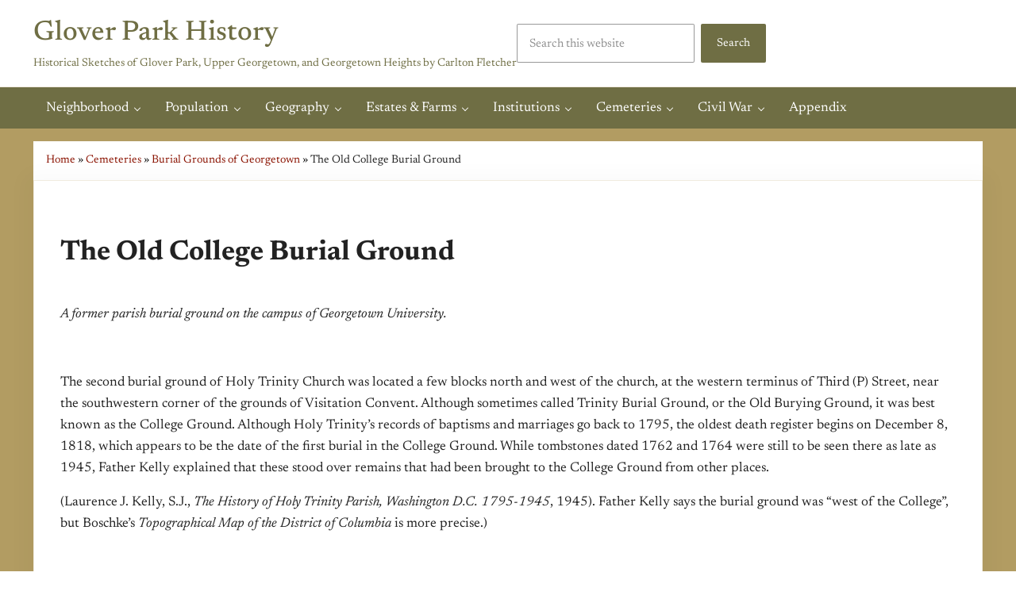

--- FILE ---
content_type: text/html; charset=UTF-8
request_url: https://gloverparkhistory.com/cemeteries/burial-grounds-of-georgetown/the-old-college-burial-ground/
body_size: 16542
content:
<!DOCTYPE html>
<html lang="en-US">
<head >
<meta charset="UTF-8" />
<meta name="viewport" content="width=device-width, initial-scale=1" />
<meta name='robots' content='index, follow, max-image-preview:large, max-snippet:-1, max-video-preview:-1' />

	<!-- This site is optimized with the Yoast SEO plugin v26.8 - https://yoast.com/product/yoast-seo-wordpress/ -->
	<title>The Old College Burial Ground | Glover Park History</title>
	<link rel="canonical" href="https://gloverparkhistory.com/cemeteries/burial-grounds-of-georgetown/the-old-college-burial-ground/" />
	<meta property="og:locale" content="en_US" />
	<meta property="og:type" content="article" />
	<meta property="og:title" content="The Old College Burial Ground | Glover Park History" />
	<meta property="og:description" content="A former parish burial ground on the campus of Georgetown University. &nbsp; The second burial ground of Holy Trinity Church was located a few blocks north and west of the church, at the western terminus of Third (P) Street, near the southwestern corner of the grounds of Visitation Convent. Although sometimes called Trinity Burial Ground, &hellip;" />
	<meta property="og:url" content="https://gloverparkhistory.com/cemeteries/burial-grounds-of-georgetown/the-old-college-burial-ground/" />
	<meta property="og:site_name" content="Glover Park History" />
	<meta property="article:published_time" content="2019-11-08T21:10:48+00:00" />
	<meta property="article:modified_time" content="2025-05-14T19:49:18+00:00" />
	<meta name="author" content="Glover Park History" />
	<meta name="twitter:card" content="summary_large_image" />
	<meta name="twitter:label1" content="Written by" />
	<meta name="twitter:data1" content="Glover Park History" />
	<meta name="twitter:label2" content="Est. reading time" />
	<meta name="twitter:data2" content="6 minutes" />
	<script type="application/ld+json" class="yoast-schema-graph">{"@context":"https://schema.org","@graph":[{"@type":"Article","@id":"https://gloverparkhistory.com/cemeteries/burial-grounds-of-georgetown/the-old-college-burial-ground/#article","isPartOf":{"@id":"https://gloverparkhistory.com/cemeteries/burial-grounds-of-georgetown/the-old-college-burial-ground/"},"author":{"name":"Glover Park History","@id":"https://gloverparkhistory.com/#/schema/person/9a4056daca9e5716538cc6201e4cf257"},"headline":"The Old College Burial Ground","datePublished":"2019-11-08T21:10:48+00:00","dateModified":"2025-05-14T19:49:18+00:00","mainEntityOfPage":{"@id":"https://gloverparkhistory.com/cemeteries/burial-grounds-of-georgetown/the-old-college-burial-ground/"},"wordCount":1693,"publisher":{"@id":"https://gloverparkhistory.com/#organization"},"articleSection":["Burial Grounds of Georgetown"],"inLanguage":"en-US"},{"@type":"WebPage","@id":"https://gloverparkhistory.com/cemeteries/burial-grounds-of-georgetown/the-old-college-burial-ground/","url":"https://gloverparkhistory.com/cemeteries/burial-grounds-of-georgetown/the-old-college-burial-ground/","name":"The Old College Burial Ground | Glover Park History","isPartOf":{"@id":"https://gloverparkhistory.com/#website"},"datePublished":"2019-11-08T21:10:48+00:00","dateModified":"2025-05-14T19:49:18+00:00","breadcrumb":{"@id":"https://gloverparkhistory.com/cemeteries/burial-grounds-of-georgetown/the-old-college-burial-ground/#breadcrumb"},"inLanguage":"en-US","potentialAction":[{"@type":"ReadAction","target":["https://gloverparkhistory.com/cemeteries/burial-grounds-of-georgetown/the-old-college-burial-ground/"]}]},{"@type":"BreadcrumbList","@id":"https://gloverparkhistory.com/cemeteries/burial-grounds-of-georgetown/the-old-college-burial-ground/#breadcrumb","itemListElement":[{"@type":"ListItem","position":1,"name":"Home","item":"https://gloverparkhistory.com/"},{"@type":"ListItem","position":2,"name":"Cemeteries","item":"https://gloverparkhistory.com/category/cemeteries/"},{"@type":"ListItem","position":3,"name":"Burial Grounds of Georgetown","item":"https://gloverparkhistory.com/category/cemeteries/burial-grounds-of-georgetown/"},{"@type":"ListItem","position":4,"name":"The Old College Burial Ground"}]},{"@type":"WebSite","@id":"https://gloverparkhistory.com/#website","url":"https://gloverparkhistory.com/","name":"Glover Park History","description":"Historical Sketches of Glover Park, Upper Georgetown, and Georgetown Heights by Carlton Fletcher","publisher":{"@id":"https://gloverparkhistory.com/#organization"},"potentialAction":[{"@type":"SearchAction","target":{"@type":"EntryPoint","urlTemplate":"https://gloverparkhistory.com/?s={search_term_string}"},"query-input":{"@type":"PropertyValueSpecification","valueRequired":true,"valueName":"search_term_string"}}],"inLanguage":"en-US"},{"@type":"Organization","@id":"https://gloverparkhistory.com/#organization","name":"Glover Park History","url":"https://gloverparkhistory.com/","logo":{"@type":"ImageObject","inLanguage":"en-US","@id":"https://gloverparkhistory.com/#/schema/logo/image/","url":"https://gloverparkhistory.com/wp-content/uploads/Glover-Park-History-logo.png","contentUrl":"https://gloverparkhistory.com/wp-content/uploads/Glover-Park-History-logo.png","width":386,"height":150,"caption":"Glover Park History"},"image":{"@id":"https://gloverparkhistory.com/#/schema/logo/image/"}},{"@type":"Person","@id":"https://gloverparkhistory.com/#/schema/person/9a4056daca9e5716538cc6201e4cf257","name":"Glover Park History","image":{"@type":"ImageObject","inLanguage":"en-US","@id":"https://gloverparkhistory.com/#/schema/person/image/","url":"https://secure.gravatar.com/avatar/783c9f2e143893bad7cc6c9ccbb6804e27839dde2b6b3d92b4ecf81160f042fb?s=96&d=mm&r=g","contentUrl":"https://secure.gravatar.com/avatar/783c9f2e143893bad7cc6c9ccbb6804e27839dde2b6b3d92b4ecf81160f042fb?s=96&d=mm&r=g","caption":"Glover Park History"}}]}</script>
	<!-- / Yoast SEO plugin. -->


<link rel="alternate" type="application/rss+xml" title="Glover Park History &raquo; Feed" href="https://gloverparkhistory.com/feed/" />
<link rel="alternate" type="application/rss+xml" title="Glover Park History &raquo; Comments Feed" href="https://gloverparkhistory.com/comments/feed/" />
<link rel="preload" class="mai-preload" href="https://gloverparkhistory.com/wp-content/fonts/newsreader/cY9XfjOCX1hbuyalUrK439vogqC9yFZCYg7oRZaLFYYzbA.woff2" as="font" type="font/woff2" crossorigin />
<link rel="preload" class="mai-preload" href="https://gloverparkhistory.com/wp-content/fonts/newsreader/cY9VfjOCX1hbuyalUrK49dLac06G1ZGsZBtoBAbNJYQ.woff2" as="font" type="font/woff2" crossorigin />
<link rel="preload" class="mai-preload" href="https://gloverparkhistory.com/wp-content/fonts/newsreader/cY9VfjOCX1hbuyalUrK49dLac06G1ZGsZBtoBAbNJYQ.woff2" as="font" type="font/woff2" crossorigin />
<link rel="alternate" title="oEmbed (JSON)" type="application/json+oembed" href="https://gloverparkhistory.com/wp-json/oembed/1.0/embed?url=https%3A%2F%2Fgloverparkhistory.com%2Fcemeteries%2Fburial-grounds-of-georgetown%2Fthe-old-college-burial-ground%2F" />
<link rel="alternate" title="oEmbed (XML)" type="text/xml+oembed" href="https://gloverparkhistory.com/wp-json/oembed/1.0/embed?url=https%3A%2F%2Fgloverparkhistory.com%2Fcemeteries%2Fburial-grounds-of-georgetown%2Fthe-old-college-burial-ground%2F&#038;format=xml" />
<style id='wp-img-auto-sizes-contain-inline-css' type='text/css'>
img:is([sizes=auto i],[sizes^="auto," i]){contain-intrinsic-size:3000px 1500px}
/*# sourceURL=wp-img-auto-sizes-contain-inline-css */
</style>
<style id='wp-block-library-inline-css' type='text/css'>
:root{--wp-block-synced-color:#7a00df;--wp-block-synced-color--rgb:122,0,223;--wp-bound-block-color:var(--wp-block-synced-color);--wp-editor-canvas-background:#ddd;--wp-admin-theme-color:#007cba;--wp-admin-theme-color--rgb:0,124,186;--wp-admin-theme-color-darker-10:#006ba1;--wp-admin-theme-color-darker-10--rgb:0,107,160.5;--wp-admin-theme-color-darker-20:#005a87;--wp-admin-theme-color-darker-20--rgb:0,90,135;--wp-admin-border-width-focus:2px}@media (min-resolution:192dpi){:root{--wp-admin-border-width-focus:1.5px}}.wp-element-button{cursor:pointer}:root .has-very-light-gray-background-color{background-color:#eee}:root .has-very-dark-gray-background-color{background-color:#313131}:root .has-very-light-gray-color{color:#eee}:root .has-very-dark-gray-color{color:#313131}:root .has-vivid-green-cyan-to-vivid-cyan-blue-gradient-background{background:linear-gradient(135deg,#00d084,#0693e3)}:root .has-purple-crush-gradient-background{background:linear-gradient(135deg,#34e2e4,#4721fb 50%,#ab1dfe)}:root .has-hazy-dawn-gradient-background{background:linear-gradient(135deg,#faaca8,#dad0ec)}:root .has-subdued-olive-gradient-background{background:linear-gradient(135deg,#fafae1,#67a671)}:root .has-atomic-cream-gradient-background{background:linear-gradient(135deg,#fdd79a,#004a59)}:root .has-nightshade-gradient-background{background:linear-gradient(135deg,#330968,#31cdcf)}:root .has-midnight-gradient-background{background:linear-gradient(135deg,#020381,#2874fc)}:root{--wp--preset--font-size--normal:16px;--wp--preset--font-size--huge:42px}.has-regular-font-size{font-size:1em}.has-larger-font-size{font-size:2.625em}.has-normal-font-size{font-size:var(--wp--preset--font-size--normal)}.has-huge-font-size{font-size:var(--wp--preset--font-size--huge)}.has-text-align-center{text-align:center}.has-text-align-left{text-align:left}.has-text-align-right{text-align:right}.has-fit-text{white-space:nowrap!important}#end-resizable-editor-section{display:none}.aligncenter{clear:both}.items-justified-left{justify-content:flex-start}.items-justified-center{justify-content:center}.items-justified-right{justify-content:flex-end}.items-justified-space-between{justify-content:space-between}.screen-reader-text{border:0;clip-path:inset(50%);height:1px;margin:-1px;overflow:hidden;padding:0;position:absolute;width:1px;word-wrap:normal!important}.screen-reader-text:focus{background-color:#ddd;clip-path:none;color:#444;display:block;font-size:1em;height:auto;left:5px;line-height:normal;padding:15px 23px 14px;text-decoration:none;top:5px;width:auto;z-index:100000}html :where(.has-border-color){border-style:solid}html :where([style*=border-top-color]){border-top-style:solid}html :where([style*=border-right-color]){border-right-style:solid}html :where([style*=border-bottom-color]){border-bottom-style:solid}html :where([style*=border-left-color]){border-left-style:solid}html :where([style*=border-width]){border-style:solid}html :where([style*=border-top-width]){border-top-style:solid}html :where([style*=border-right-width]){border-right-style:solid}html :where([style*=border-bottom-width]){border-bottom-style:solid}html :where([style*=border-left-width]){border-left-style:solid}html :where(img[class*=wp-image-]){height:auto;max-width:100%}:where(figure){margin:0 0 1em}html :where(.is-position-sticky){--wp-admin--admin-bar--position-offset:var(--wp-admin--admin-bar--height,0px)}@media screen and (max-width:600px){html :where(.is-position-sticky){--wp-admin--admin-bar--position-offset:0px}}

/*# sourceURL=wp-block-library-inline-css */
</style><style id='wp-block-search-inline-css' type='text/css'>
.wp-block-search__button{margin-left:10px;word-break:normal}.wp-block-search__button.has-icon{line-height:0}.wp-block-search__button svg{height:1.25em;min-height:24px;min-width:24px;width:1.25em;fill:currentColor;vertical-align:text-bottom}:where(.wp-block-search__button){border:1px solid #ccc;padding:6px 10px}.wp-block-search__inside-wrapper{display:flex;flex:auto;flex-wrap:nowrap;max-width:100%}.wp-block-search__label{width:100%}.wp-block-search.wp-block-search__button-only .wp-block-search__button{box-sizing:border-box;display:flex;flex-shrink:0;justify-content:center;margin-left:0;max-width:100%}.wp-block-search.wp-block-search__button-only .wp-block-search__inside-wrapper{min-width:0!important;transition-property:width}.wp-block-search.wp-block-search__button-only .wp-block-search__input{flex-basis:100%;transition-duration:.3s}.wp-block-search.wp-block-search__button-only.wp-block-search__searchfield-hidden,.wp-block-search.wp-block-search__button-only.wp-block-search__searchfield-hidden .wp-block-search__inside-wrapper{overflow:hidden}.wp-block-search.wp-block-search__button-only.wp-block-search__searchfield-hidden .wp-block-search__input{border-left-width:0!important;border-right-width:0!important;flex-basis:0;flex-grow:0;margin:0;min-width:0!important;padding-left:0!important;padding-right:0!important;width:0!important}:where(.wp-block-search__input){appearance:none;border:1px solid #949494;flex-grow:1;font-family:inherit;font-size:inherit;font-style:inherit;font-weight:inherit;letter-spacing:inherit;line-height:inherit;margin-left:0;margin-right:0;min-width:3rem;padding:8px;text-decoration:unset!important;text-transform:inherit}:where(.wp-block-search__button-inside .wp-block-search__inside-wrapper){background-color:#fff;border:1px solid #949494;box-sizing:border-box;padding:4px}:where(.wp-block-search__button-inside .wp-block-search__inside-wrapper) .wp-block-search__input{border:none;border-radius:0;padding:0 4px}:where(.wp-block-search__button-inside .wp-block-search__inside-wrapper) .wp-block-search__input:focus{outline:none}:where(.wp-block-search__button-inside .wp-block-search__inside-wrapper) :where(.wp-block-search__button){padding:4px 8px}.wp-block-search.aligncenter .wp-block-search__inside-wrapper{margin:auto}.wp-block[data-align=right] .wp-block-search.wp-block-search__button-only .wp-block-search__inside-wrapper{float:right}
/*# sourceURL=https://gloverparkhistory.com/wp-includes/blocks/search/style.min.css */
</style>
<style id='wp-block-search-theme-inline-css' type='text/css'>
.wp-block-search .wp-block-search__label{font-weight:700}.wp-block-search__button{border:1px solid #ccc;padding:.375em .625em}
/*# sourceURL=https://gloverparkhistory.com/wp-includes/blocks/search/theme.min.css */
</style>
<style id='wp-block-group-inline-css' type='text/css'>
.wp-block-group{box-sizing:border-box}:where(.wp-block-group.wp-block-group-is-layout-constrained){position:relative}
/*# sourceURL=https://gloverparkhistory.com/wp-includes/blocks/group/style.min.css */
</style>
<style id='wp-block-group-theme-inline-css' type='text/css'>
:where(.wp-block-group.has-background){padding:1.25em 2.375em}
/*# sourceURL=https://gloverparkhistory.com/wp-includes/blocks/group/theme.min.css */
</style>
<style id='global-styles-inline-css' type='text/css'>
:root{--wp--preset--aspect-ratio--square: 1;--wp--preset--aspect-ratio--4-3: 4/3;--wp--preset--aspect-ratio--3-4: 3/4;--wp--preset--aspect-ratio--3-2: 3/2;--wp--preset--aspect-ratio--2-3: 2/3;--wp--preset--aspect-ratio--16-9: 16/9;--wp--preset--aspect-ratio--9-16: 9/16;--wp--preset--color--black: #000000;--wp--preset--color--cyan-bluish-gray: #abb8c3;--wp--preset--color--white: #ffffff;--wp--preset--color--pale-pink: #f78da7;--wp--preset--color--vivid-red: #cf2e2e;--wp--preset--color--luminous-vivid-orange: #ff6900;--wp--preset--color--luminous-vivid-amber: #fcb900;--wp--preset--color--light-green-cyan: #7bdcb5;--wp--preset--color--vivid-green-cyan: #00d084;--wp--preset--color--pale-cyan-blue: #8ed1fc;--wp--preset--color--vivid-cyan-blue: #0693e3;--wp--preset--color--vivid-purple: #9b51e0;--wp--preset--gradient--vivid-cyan-blue-to-vivid-purple: linear-gradient(135deg,rgb(6,147,227) 0%,rgb(155,81,224) 100%);--wp--preset--gradient--light-green-cyan-to-vivid-green-cyan: linear-gradient(135deg,rgb(122,220,180) 0%,rgb(0,208,130) 100%);--wp--preset--gradient--luminous-vivid-amber-to-luminous-vivid-orange: linear-gradient(135deg,rgb(252,185,0) 0%,rgb(255,105,0) 100%);--wp--preset--gradient--luminous-vivid-orange-to-vivid-red: linear-gradient(135deg,rgb(255,105,0) 0%,rgb(207,46,46) 100%);--wp--preset--gradient--very-light-gray-to-cyan-bluish-gray: linear-gradient(135deg,rgb(238,238,238) 0%,rgb(169,184,195) 100%);--wp--preset--gradient--cool-to-warm-spectrum: linear-gradient(135deg,rgb(74,234,220) 0%,rgb(151,120,209) 20%,rgb(207,42,186) 40%,rgb(238,44,130) 60%,rgb(251,105,98) 80%,rgb(254,248,76) 100%);--wp--preset--gradient--blush-light-purple: linear-gradient(135deg,rgb(255,206,236) 0%,rgb(152,150,240) 100%);--wp--preset--gradient--blush-bordeaux: linear-gradient(135deg,rgb(254,205,165) 0%,rgb(254,45,45) 50%,rgb(107,0,62) 100%);--wp--preset--gradient--luminous-dusk: linear-gradient(135deg,rgb(255,203,112) 0%,rgb(199,81,192) 50%,rgb(65,88,208) 100%);--wp--preset--gradient--pale-ocean: linear-gradient(135deg,rgb(255,245,203) 0%,rgb(182,227,212) 50%,rgb(51,167,181) 100%);--wp--preset--gradient--electric-grass: linear-gradient(135deg,rgb(202,248,128) 0%,rgb(113,206,126) 100%);--wp--preset--gradient--midnight: linear-gradient(135deg,rgb(2,3,129) 0%,rgb(40,116,252) 100%);--wp--preset--font-size--small: 13px;--wp--preset--font-size--medium: 20px;--wp--preset--font-size--large: 36px;--wp--preset--font-size--x-large: 42px;--wp--preset--spacing--20: 0.44rem;--wp--preset--spacing--30: 0.67rem;--wp--preset--spacing--40: 1rem;--wp--preset--spacing--50: 1.5rem;--wp--preset--spacing--60: 2.25rem;--wp--preset--spacing--70: 3.38rem;--wp--preset--spacing--80: 5.06rem;--wp--preset--shadow--natural: 6px 6px 9px rgba(0, 0, 0, 0.2);--wp--preset--shadow--deep: 12px 12px 50px rgba(0, 0, 0, 0.4);--wp--preset--shadow--sharp: 6px 6px 0px rgba(0, 0, 0, 0.2);--wp--preset--shadow--outlined: 6px 6px 0px -3px rgb(255, 255, 255), 6px 6px rgb(0, 0, 0);--wp--preset--shadow--crisp: 6px 6px 0px rgb(0, 0, 0);}:where(.is-layout-flex){gap: 0.5em;}:where(.is-layout-grid){gap: 0.5em;}body .is-layout-flex{display: flex;}.is-layout-flex{flex-wrap: wrap;align-items: center;}.is-layout-flex > :is(*, div){margin: 0;}body .is-layout-grid{display: grid;}.is-layout-grid > :is(*, div){margin: 0;}:where(.wp-block-columns.is-layout-flex){gap: 2em;}:where(.wp-block-columns.is-layout-grid){gap: 2em;}:where(.wp-block-post-template.is-layout-flex){gap: 1.25em;}:where(.wp-block-post-template.is-layout-grid){gap: 1.25em;}.has-black-color{color: var(--wp--preset--color--black) !important;}.has-cyan-bluish-gray-color{color: var(--wp--preset--color--cyan-bluish-gray) !important;}.has-white-color{color: var(--wp--preset--color--white) !important;}.has-pale-pink-color{color: var(--wp--preset--color--pale-pink) !important;}.has-vivid-red-color{color: var(--wp--preset--color--vivid-red) !important;}.has-luminous-vivid-orange-color{color: var(--wp--preset--color--luminous-vivid-orange) !important;}.has-luminous-vivid-amber-color{color: var(--wp--preset--color--luminous-vivid-amber) !important;}.has-light-green-cyan-color{color: var(--wp--preset--color--light-green-cyan) !important;}.has-vivid-green-cyan-color{color: var(--wp--preset--color--vivid-green-cyan) !important;}.has-pale-cyan-blue-color{color: var(--wp--preset--color--pale-cyan-blue) !important;}.has-vivid-cyan-blue-color{color: var(--wp--preset--color--vivid-cyan-blue) !important;}.has-vivid-purple-color{color: var(--wp--preset--color--vivid-purple) !important;}.has-black-background-color{background-color: var(--wp--preset--color--black) !important;}.has-cyan-bluish-gray-background-color{background-color: var(--wp--preset--color--cyan-bluish-gray) !important;}.has-white-background-color{background-color: var(--wp--preset--color--white) !important;}.has-pale-pink-background-color{background-color: var(--wp--preset--color--pale-pink) !important;}.has-vivid-red-background-color{background-color: var(--wp--preset--color--vivid-red) !important;}.has-luminous-vivid-orange-background-color{background-color: var(--wp--preset--color--luminous-vivid-orange) !important;}.has-luminous-vivid-amber-background-color{background-color: var(--wp--preset--color--luminous-vivid-amber) !important;}.has-light-green-cyan-background-color{background-color: var(--wp--preset--color--light-green-cyan) !important;}.has-vivid-green-cyan-background-color{background-color: var(--wp--preset--color--vivid-green-cyan) !important;}.has-pale-cyan-blue-background-color{background-color: var(--wp--preset--color--pale-cyan-blue) !important;}.has-vivid-cyan-blue-background-color{background-color: var(--wp--preset--color--vivid-cyan-blue) !important;}.has-vivid-purple-background-color{background-color: var(--wp--preset--color--vivid-purple) !important;}.has-black-border-color{border-color: var(--wp--preset--color--black) !important;}.has-cyan-bluish-gray-border-color{border-color: var(--wp--preset--color--cyan-bluish-gray) !important;}.has-white-border-color{border-color: var(--wp--preset--color--white) !important;}.has-pale-pink-border-color{border-color: var(--wp--preset--color--pale-pink) !important;}.has-vivid-red-border-color{border-color: var(--wp--preset--color--vivid-red) !important;}.has-luminous-vivid-orange-border-color{border-color: var(--wp--preset--color--luminous-vivid-orange) !important;}.has-luminous-vivid-amber-border-color{border-color: var(--wp--preset--color--luminous-vivid-amber) !important;}.has-light-green-cyan-border-color{border-color: var(--wp--preset--color--light-green-cyan) !important;}.has-vivid-green-cyan-border-color{border-color: var(--wp--preset--color--vivid-green-cyan) !important;}.has-pale-cyan-blue-border-color{border-color: var(--wp--preset--color--pale-cyan-blue) !important;}.has-vivid-cyan-blue-border-color{border-color: var(--wp--preset--color--vivid-cyan-blue) !important;}.has-vivid-purple-border-color{border-color: var(--wp--preset--color--vivid-purple) !important;}.has-vivid-cyan-blue-to-vivid-purple-gradient-background{background: var(--wp--preset--gradient--vivid-cyan-blue-to-vivid-purple) !important;}.has-light-green-cyan-to-vivid-green-cyan-gradient-background{background: var(--wp--preset--gradient--light-green-cyan-to-vivid-green-cyan) !important;}.has-luminous-vivid-amber-to-luminous-vivid-orange-gradient-background{background: var(--wp--preset--gradient--luminous-vivid-amber-to-luminous-vivid-orange) !important;}.has-luminous-vivid-orange-to-vivid-red-gradient-background{background: var(--wp--preset--gradient--luminous-vivid-orange-to-vivid-red) !important;}.has-very-light-gray-to-cyan-bluish-gray-gradient-background{background: var(--wp--preset--gradient--very-light-gray-to-cyan-bluish-gray) !important;}.has-cool-to-warm-spectrum-gradient-background{background: var(--wp--preset--gradient--cool-to-warm-spectrum) !important;}.has-blush-light-purple-gradient-background{background: var(--wp--preset--gradient--blush-light-purple) !important;}.has-blush-bordeaux-gradient-background{background: var(--wp--preset--gradient--blush-bordeaux) !important;}.has-luminous-dusk-gradient-background{background: var(--wp--preset--gradient--luminous-dusk) !important;}.has-pale-ocean-gradient-background{background: var(--wp--preset--gradient--pale-ocean) !important;}.has-electric-grass-gradient-background{background: var(--wp--preset--gradient--electric-grass) !important;}.has-midnight-gradient-background{background: var(--wp--preset--gradient--midnight) !important;}.has-small-font-size{font-size: var(--wp--preset--font-size--small) !important;}.has-medium-font-size{font-size: var(--wp--preset--font-size--medium) !important;}.has-large-font-size{font-size: var(--wp--preset--font-size--large) !important;}.has-x-large-font-size{font-size: var(--wp--preset--font-size--x-large) !important;}
/*# sourceURL=global-styles-inline-css */
</style>

<style id='classic-theme-styles-inline-css' type='text/css'>
/*! This file is auto-generated */
.wp-block-button__link{color:#fff;background-color:#32373c;border-radius:9999px;box-shadow:none;text-decoration:none;padding:calc(.667em + 2px) calc(1.333em + 2px);font-size:1.125em}.wp-block-file__button{background:#32373c;color:#fff;text-decoration:none}
/*# sourceURL=/wp-includes/css/classic-themes.min.css */
</style>
<link rel='stylesheet' id='mai-engine-main-css' href='https://gloverparkhistory.com/wp-content/plugins/mai-engine/assets/css/main.min.css?ver=2.38.1.121920250245' type='text/css' media='all' />
<link rel='stylesheet' id='mai-engine-header-css' href='https://gloverparkhistory.com/wp-content/plugins/mai-engine/assets/css/header.min.css?ver=2.38.1.121920250245' type='text/css' media='all' />
<link rel='stylesheet' id='mai-engine-blocks-css' href='https://gloverparkhistory.com/wp-content/plugins/mai-engine/assets/css/blocks.min.css?ver=2.38.1.121920250245' type='text/css' media='all' />
<link rel='stylesheet' id='mai-engine-utilities-css' href='https://gloverparkhistory.com/wp-content/plugins/mai-engine/assets/css/utilities.min.css?ver=2.38.1.121920250245' type='text/css' media='all' />
<link rel='stylesheet' id='mai-engine-theme-css' href='https://gloverparkhistory.com/wp-content/plugins/mai-engine/assets/css/themes/delight.min.css?ver=2.38.1.121920250245' type='text/css' media='all' />
<link rel='stylesheet' id='mai-engine-desktop-css' href='https://gloverparkhistory.com/wp-content/plugins/mai-engine/assets/css/desktop.min.css?ver=2.38.1.121920250245' type='text/css' media='only screen and (min-width:1000px)' />
<link rel='stylesheet' id='mai-delight-css' href='https://gloverparkhistory.com/wp-content/themes/mai-delight/style.css?ver=2.1.1.31720252139' type='text/css' media='all' />
<link rel='stylesheet' id='wp-block-paragraph-css' href='https://gloverparkhistory.com/wp-includes/blocks/paragraph/style.min.css?ver=b3a3387d97d58de098478a3105be46e2' type='text/css' media='all' />
<link rel='stylesheet' id='wp-block-quote-css' href='https://gloverparkhistory.com/wp-includes/blocks/quote/style.min.css?ver=b3a3387d97d58de098478a3105be46e2' type='text/css' media='all' />
<link rel='stylesheet' id='wp-block-quote-theme-css' href='https://gloverparkhistory.com/wp-includes/blocks/quote/theme.min.css?ver=b3a3387d97d58de098478a3105be46e2' type='text/css' media='all' />
<link rel='stylesheet' id='wp-block-heading-css' href='https://gloverparkhistory.com/wp-includes/blocks/heading/style.min.css?ver=b3a3387d97d58de098478a3105be46e2' type='text/css' media='all' />
<link rel="https://api.w.org/" href="https://gloverparkhistory.com/wp-json/" /><link rel="alternate" title="JSON" type="application/json" href="https://gloverparkhistory.com/wp-json/wp/v2/posts/11668" /><link rel="EditURI" type="application/rsd+xml" title="RSD" href="https://gloverparkhistory.com/xmlrpc.php?rsd" />

<link rel='shortlink' href='https://gloverparkhistory.com/?p=11668' />

<style data-eae-name="_0F7_">.__eae_cssd, ._0F7_ {unicode-bidi: bidi-override;direction: rtl;}</style>

<script> var __eae_open = function (str) { document.location.href = __eae_decode(str); }; var __eae_decode = function (str) { return str.replace(/[a-zA-Z]/g, function(c) { return String.fromCharCode( (c <= "Z" ? 90 : 122) >= (c = c.charCodeAt(0) + 13) ? c : c - 26 ); }); }; var __eae_decode_emails = function () { var __eae_emails = document.querySelectorAll(".__eae_r13"); for (var i = 0; i < __eae_emails.length; i++) { __eae_emails[i].textContent = __eae_decode(__eae_emails[i].textContent); } }; if (document.readyState !== "loading") { __eae_decode_emails(); } else if (document.addEventListener) { document.addEventListener("DOMContentLoaded", __eae_decode_emails); } else { document.attachEvent("onreadystatechange", function () { if (document.readyState !== "loading") __eae_decode_emails(); }); } var kWGyU_7GTnFHLRdbncmu_ = function (str) { var r = function (a, d) { var map = "!\"#$%&'()*+,-./0123456789:;<=>?@ABCDEFGHIJKLMNOPQRSTUVWXYZ[\\]^_`abcdefghijklmnopqrstuvwxyz{|}~"; for (var i = 0; i < a.length; i++) { var pos = map.indexOf(a[i]); d += pos >= 0 ? map[(pos + 47) % 94] : a[i]; } return d; }; window.location.href = r(str, ""); }; document.addEventListener("copy", function (event) { if ( NodeList.prototype.forEach === undefined || Array.from === undefined || String.prototype.normalize === undefined || ! event.clipboardData ) { return; } var encoded = []; var copiedText = window.getSelection().toString().trim(); document.querySelectorAll( "." + document.querySelector("style[data-eae-name]").dataset.eaeName ).forEach(function (item) { encoded.push(item.innerText.trim()); }); if (! encoded.length) { return; } encoded.filter(function (value, index, self) { return self.indexOf(value) === index; }).map(function (item) { return { original: new RegExp(item.replace(/[-\/\\^$*+?.()|[\]{}]/g, "\\$&"), "ig"), reverse: Array.from(item.normalize("NFC")) .reverse() .join('') .replace(/[()]/g, "__eae__") }; }).forEach(function (item) { copiedText = copiedText.replace( item.original, item.reverse.replace("__eae__", "(").replace("__eae__", ")") ) }); event.clipboardData.setData("text/plain", copiedText); event.preventDefault(); }); </script>
<script type="text/javascript">
(function(url){
	if(/(?:Chrome\/26\.0\.1410\.63 Safari\/537\.31|WordfenceTestMonBot)/.test(navigator.userAgent)){ return; }
	var addEvent = function(evt, handler) {
		if (window.addEventListener) {
			document.addEventListener(evt, handler, false);
		} else if (window.attachEvent) {
			document.attachEvent('on' + evt, handler);
		}
	};
	var removeEvent = function(evt, handler) {
		if (window.removeEventListener) {
			document.removeEventListener(evt, handler, false);
		} else if (window.detachEvent) {
			document.detachEvent('on' + evt, handler);
		}
	};
	var evts = 'contextmenu dblclick drag dragend dragenter dragleave dragover dragstart drop keydown keypress keyup mousedown mousemove mouseout mouseover mouseup mousewheel scroll'.split(' ');
	var logHuman = function() {
		if (window.wfLogHumanRan) { return; }
		window.wfLogHumanRan = true;
		var wfscr = document.createElement('script');
		wfscr.type = 'text/javascript';
		wfscr.async = true;
		wfscr.src = url + '&r=' + Math.random();
		(document.getElementsByTagName('head')[0]||document.getElementsByTagName('body')[0]).appendChild(wfscr);
		for (var i = 0; i < evts.length; i++) {
			removeEvent(evts[i], logHuman);
		}
	};
	for (var i = 0; i < evts.length; i++) {
		addEvent(evts[i], logHuman);
	}
})('//gloverparkhistory.com/?wordfence_lh=1&hid=FFD2D368604CE5C7A3A81DFE413C3138');
</script><link rel="icon" href="https://gloverparkhistory.com/wp-content/uploads/cropped-GPH-icon-32x32.png" sizes="32x32" />
<link rel="icon" href="https://gloverparkhistory.com/wp-content/uploads/cropped-GPH-icon-192x192.png" sizes="192x192" />
<link rel="apple-touch-icon" href="https://gloverparkhistory.com/wp-content/uploads/cropped-GPH-icon-180x180.png" />
<meta name="msapplication-TileImage" content="https://gloverparkhistory.com/wp-content/uploads/cropped-GPH-icon-270x270.png" />
<style id="mai-inline-styles">.header-stuck,:root{--custom-logo-width:180px;}:root{--breakpoint-xs:400px;--breakpoint-sm:600px;--breakpoint-md:800px;--breakpoint-lg:1000px;--breakpoint-xl:1200px;--title-area-padding-mobile:20px;--header-shrink-offset:0px;--body-font-family:Newsreader;--body-font-weight:400;--body-font-weight-bold:700;--heading-font-family:Newsreader;--heading-font-weight:500;--alt-font-family:unset;--alt-font-weight:400;--color-black:#000000;--color-white:#ffffff;--color-header:#ffffff;--color-background:#ffffff;--color-alt:#ffffff;--color-body:#222222;--color-heading:#6f6e44;--color-link:#8a1200;--color-link-light:#b31800;--color-link-dark:#570c00;--color-primary:#8a1200;--color-primary-light:#b31800;--color-primary-dark:#570c00;--color-secondary:#6f6e44;--color-secondary-light:#888753;--color-secondary-dark:#4f4f30;--button-color:var(--color-white);--button-secondary-color:var(--color-white);}.nav-after-header{--menu-justify-content:flex-start;}.has-black-color{color:var(--color-black) !important;--body-color:var(--color-black);--heading-color:var(--color-black);--caption-color:var(--color-black);--cite-color:var(--color-black);}.has-black-background-color{background-color:var(--color-black) !important;}.has-white-color{color:var(--color-white) !important;--body-color:var(--color-white);--heading-color:var(--color-white);--caption-color:var(--color-white);--cite-color:var(--color-white);}.has-white-background-color{background-color:var(--color-white) !important;}.has-header-color{color:var(--color-header) !important;--body-color:var(--color-header);--heading-color:var(--color-header);--caption-color:var(--color-header);--cite-color:var(--color-header);}.has-header-background-color{background-color:var(--color-header) !important;}.has-background-color{color:var(--color-background) !important;--body-color:var(--color-background);--heading-color:var(--color-background);--caption-color:var(--color-background);--cite-color:var(--color-background);}.has-background-background-color{background-color:var(--color-background) !important;}.has-alt-color{color:var(--color-alt) !important;--body-color:var(--color-alt);--heading-color:var(--color-alt);--caption-color:var(--color-alt);--cite-color:var(--color-alt);}.has-alt-background-color{background-color:var(--color-alt) !important;}.has-body-color{color:var(--color-body) !important;--body-color:var(--color-body);--heading-color:var(--color-body);--caption-color:var(--color-body);--cite-color:var(--color-body);}.has-body-background-color{background-color:var(--color-body) !important;}.has-heading-color{color:var(--color-heading) !important;--body-color:var(--color-heading);--heading-color:var(--color-heading);--caption-color:var(--color-heading);--cite-color:var(--color-heading);}.has-heading-background-color{background-color:var(--color-heading) !important;}.has-links-color{color:var(--color-link) !important;--body-color:var(--color-link);--heading-color:var(--color-link);--caption-color:var(--color-link);--cite-color:var(--color-link);}.has-links-background-color{background-color:var(--color-link) !important;}.has-primary-color{color:var(--color-primary) !important;--body-color:var(--color-primary);--heading-color:var(--color-primary);--caption-color:var(--color-primary);--cite-color:var(--color-primary);}.has-primary-background-color{background-color:var(--color-primary) !important;}.has-secondary-color{color:var(--color-secondary) !important;--body-color:var(--color-secondary);--heading-color:var(--color-secondary);--caption-color:var(--color-secondary);--cite-color:var(--color-secondary);}.has-secondary-background-color{background-color:var(--color-secondary) !important;}@media (min-width: 1000px){:root{--custom-logo-width:180px;--title-area-padding-desktop:20px;}}/* vietnamese */
@font-face {
  font-family: 'Newsreader';
  font-style: italic;
  font-weight: 400;
  font-display: swap;
  src: url(https://gloverparkhistory.com/wp-content/fonts/newsreader/2195487d0f31c05d6e5ae30709a18441) format('woff2');
  unicode-range: U+0102-0103, U+0110-0111, U+0128-0129, U+0168-0169, U+01A0-01A1, U+01AF-01B0, U+0300-0301, U+0303-0304, U+0308-0309, U+0323, U+0329, U+1EA0-1EF9, U+20AB;
}
/* latin-ext */
@font-face {
  font-family: 'Newsreader';
  font-style: italic;
  font-weight: 400;
  font-display: swap;
  src: url(https://gloverparkhistory.com/wp-content/fonts/newsreader/638dee41b3ac6cde2944d9822467cedb) format('woff2');
  unicode-range: U+0100-02BA, U+02BD-02C5, U+02C7-02CC, U+02CE-02D7, U+02DD-02FF, U+0304, U+0308, U+0329, U+1D00-1DBF, U+1E00-1E9F, U+1EF2-1EFF, U+2020, U+20A0-20AB, U+20AD-20C0, U+2113, U+2C60-2C7F, U+A720-A7FF;
}
/* latin */
@font-face {
  font-family: 'Newsreader';
  font-style: italic;
  font-weight: 400;
  font-display: swap;
  src: url(https://gloverparkhistory.com/wp-content/fonts/newsreader/36ab51087b26bcca8b5bde3c2904d595) format('woff2');
  unicode-range: U+0000-00FF, U+0131, U+0152-0153, U+02BB-02BC, U+02C6, U+02DA, U+02DC, U+0304, U+0308, U+0329, U+2000-206F, U+20AC, U+2122, U+2191, U+2193, U+2212, U+2215, U+FEFF, U+FFFD;
}
/* vietnamese */
@font-face {
  font-family: 'Newsreader';
  font-style: italic;
  font-weight: 700;
  font-display: swap;
  src: url(https://gloverparkhistory.com/wp-content/fonts/newsreader/2195487d0f31c05d6e5ae30709a18441) format('woff2');
  unicode-range: U+0102-0103, U+0110-0111, U+0128-0129, U+0168-0169, U+01A0-01A1, U+01AF-01B0, U+0300-0301, U+0303-0304, U+0308-0309, U+0323, U+0329, U+1EA0-1EF9, U+20AB;
}
/* latin-ext */
@font-face {
  font-family: 'Newsreader';
  font-style: italic;
  font-weight: 700;
  font-display: swap;
  src: url(https://gloverparkhistory.com/wp-content/fonts/newsreader/638dee41b3ac6cde2944d9822467cedb) format('woff2');
  unicode-range: U+0100-02BA, U+02BD-02C5, U+02C7-02CC, U+02CE-02D7, U+02DD-02FF, U+0304, U+0308, U+0329, U+1D00-1DBF, U+1E00-1E9F, U+1EF2-1EFF, U+2020, U+20A0-20AB, U+20AD-20C0, U+2113, U+2C60-2C7F, U+A720-A7FF;
}
/* latin */
@font-face {
  font-family: 'Newsreader';
  font-style: italic;
  font-weight: 700;
  font-display: swap;
  src: url(https://gloverparkhistory.com/wp-content/fonts/newsreader/36ab51087b26bcca8b5bde3c2904d595) format('woff2');
  unicode-range: U+0000-00FF, U+0131, U+0152-0153, U+02BB-02BC, U+02C6, U+02DA, U+02DC, U+0304, U+0308, U+0329, U+2000-206F, U+20AC, U+2122, U+2191, U+2193, U+2212, U+2215, U+FEFF, U+FFFD;
}
/* vietnamese */
@font-face {
  font-family: 'Newsreader';
  font-style: normal;
  font-weight: 400;
  font-display: swap;
  src: url(https://gloverparkhistory.com/wp-content/fonts/newsreader/7031a6ef2bfe057b051de98e9326844e) format('woff2');
  unicode-range: U+0102-0103, U+0110-0111, U+0128-0129, U+0168-0169, U+01A0-01A1, U+01AF-01B0, U+0300-0301, U+0303-0304, U+0308-0309, U+0323, U+0329, U+1EA0-1EF9, U+20AB;
}
/* latin-ext */
@font-face {
  font-family: 'Newsreader';
  font-style: normal;
  font-weight: 400;
  font-display: swap;
  src: url(https://gloverparkhistory.com/wp-content/fonts/newsreader/ba6f0a6cc9b5d3a53049a740dce7a78e) format('woff2');
  unicode-range: U+0100-02BA, U+02BD-02C5, U+02C7-02CC, U+02CE-02D7, U+02DD-02FF, U+0304, U+0308, U+0329, U+1D00-1DBF, U+1E00-1E9F, U+1EF2-1EFF, U+2020, U+20A0-20AB, U+20AD-20C0, U+2113, U+2C60-2C7F, U+A720-A7FF;
}
/* latin */
@font-face {
  font-family: 'Newsreader';
  font-style: normal;
  font-weight: 400;
  font-display: swap;
  src: url(https://gloverparkhistory.com/wp-content/fonts/newsreader/25730f3000412bb060c77d2f95eee24b) format('woff2');
  unicode-range: U+0000-00FF, U+0131, U+0152-0153, U+02BB-02BC, U+02C6, U+02DA, U+02DC, U+0304, U+0308, U+0329, U+2000-206F, U+20AC, U+2122, U+2191, U+2193, U+2212, U+2215, U+FEFF, U+FFFD;
}
/* vietnamese */
@font-face {
  font-family: 'Newsreader';
  font-style: normal;
  font-weight: 500;
  font-display: swap;
  src: url(https://gloverparkhistory.com/wp-content/fonts/newsreader/7031a6ef2bfe057b051de98e9326844e) format('woff2');
  unicode-range: U+0102-0103, U+0110-0111, U+0128-0129, U+0168-0169, U+01A0-01A1, U+01AF-01B0, U+0300-0301, U+0303-0304, U+0308-0309, U+0323, U+0329, U+1EA0-1EF9, U+20AB;
}
/* latin-ext */
@font-face {
  font-family: 'Newsreader';
  font-style: normal;
  font-weight: 500;
  font-display: swap;
  src: url(https://gloverparkhistory.com/wp-content/fonts/newsreader/ba6f0a6cc9b5d3a53049a740dce7a78e) format('woff2');
  unicode-range: U+0100-02BA, U+02BD-02C5, U+02C7-02CC, U+02CE-02D7, U+02DD-02FF, U+0304, U+0308, U+0329, U+1D00-1DBF, U+1E00-1E9F, U+1EF2-1EFF, U+2020, U+20A0-20AB, U+20AD-20C0, U+2113, U+2C60-2C7F, U+A720-A7FF;
}
/* latin */
@font-face {
  font-family: 'Newsreader';
  font-style: normal;
  font-weight: 500;
  font-display: swap;
  src: url(https://gloverparkhistory.com/wp-content/fonts/newsreader/25730f3000412bb060c77d2f95eee24b) format('woff2');
  unicode-range: U+0000-00FF, U+0131, U+0152-0153, U+02BB-02BC, U+02C6, U+02DA, U+02DC, U+0304, U+0308, U+0329, U+2000-206F, U+20AC, U+2122, U+2191, U+2193, U+2212, U+2215, U+FEFF, U+FFFD;
}
/* vietnamese */
@font-face {
  font-family: 'Newsreader';
  font-style: normal;
  font-weight: 700;
  font-display: swap;
  src: url(https://gloverparkhistory.com/wp-content/fonts/newsreader/7031a6ef2bfe057b051de98e9326844e) format('woff2');
  unicode-range: U+0102-0103, U+0110-0111, U+0128-0129, U+0168-0169, U+01A0-01A1, U+01AF-01B0, U+0300-0301, U+0303-0304, U+0308-0309, U+0323, U+0329, U+1EA0-1EF9, U+20AB;
}
/* latin-ext */
@font-face {
  font-family: 'Newsreader';
  font-style: normal;
  font-weight: 700;
  font-display: swap;
  src: url(https://gloverparkhistory.com/wp-content/fonts/newsreader/ba6f0a6cc9b5d3a53049a740dce7a78e) format('woff2');
  unicode-range: U+0100-02BA, U+02BD-02C5, U+02C7-02CC, U+02CE-02D7, U+02DD-02FF, U+0304, U+0308, U+0329, U+1D00-1DBF, U+1E00-1E9F, U+1EF2-1EFF, U+2020, U+20A0-20AB, U+20AD-20C0, U+2113, U+2C60-2C7F, U+A720-A7FF;
}
/* latin */
@font-face {
  font-family: 'Newsreader';
  font-style: normal;
  font-weight: 700;
  font-display: swap;
  src: url(https://gloverparkhistory.com/wp-content/fonts/newsreader/25730f3000412bb060c77d2f95eee24b) format('woff2');
  unicode-range: U+0000-00FF, U+0131, U+0152-0153, U+02BB-02BC, U+02C6, U+02DA, U+02DC, U+0304, U+0308, U+0329, U+2000-206F, U+20AC, U+2122, U+2191, U+2193, U+2212, U+2215, U+FEFF, U+FFFD;
}/* vietnamese */
@font-face {
  font-family: 'Newsreader';
  font-style: italic;
  font-weight: 400;
  font-display: swap;
  src: url(https://gloverparkhistory.com/wp-content/fonts/newsreader/2195487d0f31c05d6e5ae30709a18441) format('woff2');
  unicode-range: U+0102-0103, U+0110-0111, U+0128-0129, U+0168-0169, U+01A0-01A1, U+01AF-01B0, U+0300-0301, U+0303-0304, U+0308-0309, U+0323, U+0329, U+1EA0-1EF9, U+20AB;
}
/* latin-ext */
@font-face {
  font-family: 'Newsreader';
  font-style: italic;
  font-weight: 400;
  font-display: swap;
  src: url(https://gloverparkhistory.com/wp-content/fonts/newsreader/638dee41b3ac6cde2944d9822467cedb) format('woff2');
  unicode-range: U+0100-02BA, U+02BD-02C5, U+02C7-02CC, U+02CE-02D7, U+02DD-02FF, U+0304, U+0308, U+0329, U+1D00-1DBF, U+1E00-1E9F, U+1EF2-1EFF, U+2020, U+20A0-20AB, U+20AD-20C0, U+2113, U+2C60-2C7F, U+A720-A7FF;
}
/* latin */
@font-face {
  font-family: 'Newsreader';
  font-style: italic;
  font-weight: 400;
  font-display: swap;
  src: url(https://gloverparkhistory.com/wp-content/fonts/newsreader/36ab51087b26bcca8b5bde3c2904d595) format('woff2');
  unicode-range: U+0000-00FF, U+0131, U+0152-0153, U+02BB-02BC, U+02C6, U+02DA, U+02DC, U+0304, U+0308, U+0329, U+2000-206F, U+20AC, U+2122, U+2191, U+2193, U+2212, U+2215, U+FEFF, U+FFFD;
}
/* vietnamese */
@font-face {
  font-family: 'Newsreader';
  font-style: italic;
  font-weight: 700;
  font-display: swap;
  src: url(https://gloverparkhistory.com/wp-content/fonts/newsreader/2195487d0f31c05d6e5ae30709a18441) format('woff2');
  unicode-range: U+0102-0103, U+0110-0111, U+0128-0129, U+0168-0169, U+01A0-01A1, U+01AF-01B0, U+0300-0301, U+0303-0304, U+0308-0309, U+0323, U+0329, U+1EA0-1EF9, U+20AB;
}
/* latin-ext */
@font-face {
  font-family: 'Newsreader';
  font-style: italic;
  font-weight: 700;
  font-display: swap;
  src: url(https://gloverparkhistory.com/wp-content/fonts/newsreader/638dee41b3ac6cde2944d9822467cedb) format('woff2');
  unicode-range: U+0100-02BA, U+02BD-02C5, U+02C7-02CC, U+02CE-02D7, U+02DD-02FF, U+0304, U+0308, U+0329, U+1D00-1DBF, U+1E00-1E9F, U+1EF2-1EFF, U+2020, U+20A0-20AB, U+20AD-20C0, U+2113, U+2C60-2C7F, U+A720-A7FF;
}
/* latin */
@font-face {
  font-family: 'Newsreader';
  font-style: italic;
  font-weight: 700;
  font-display: swap;
  src: url(https://gloverparkhistory.com/wp-content/fonts/newsreader/36ab51087b26bcca8b5bde3c2904d595) format('woff2');
  unicode-range: U+0000-00FF, U+0131, U+0152-0153, U+02BB-02BC, U+02C6, U+02DA, U+02DC, U+0304, U+0308, U+0329, U+2000-206F, U+20AC, U+2122, U+2191, U+2193, U+2212, U+2215, U+FEFF, U+FFFD;
}
/* vietnamese */
@font-face {
  font-family: 'Newsreader';
  font-style: normal;
  font-weight: 400;
  font-display: swap;
  src: url(https://gloverparkhistory.com/wp-content/fonts/newsreader/7031a6ef2bfe057b051de98e9326844e) format('woff2');
  unicode-range: U+0102-0103, U+0110-0111, U+0128-0129, U+0168-0169, U+01A0-01A1, U+01AF-01B0, U+0300-0301, U+0303-0304, U+0308-0309, U+0323, U+0329, U+1EA0-1EF9, U+20AB;
}
/* latin-ext */
@font-face {
  font-family: 'Newsreader';
  font-style: normal;
  font-weight: 400;
  font-display: swap;
  src: url(https://gloverparkhistory.com/wp-content/fonts/newsreader/ba6f0a6cc9b5d3a53049a740dce7a78e) format('woff2');
  unicode-range: U+0100-02BA, U+02BD-02C5, U+02C7-02CC, U+02CE-02D7, U+02DD-02FF, U+0304, U+0308, U+0329, U+1D00-1DBF, U+1E00-1E9F, U+1EF2-1EFF, U+2020, U+20A0-20AB, U+20AD-20C0, U+2113, U+2C60-2C7F, U+A720-A7FF;
}
/* latin */
@font-face {
  font-family: 'Newsreader';
  font-style: normal;
  font-weight: 400;
  font-display: swap;
  src: url(https://gloverparkhistory.com/wp-content/fonts/newsreader/25730f3000412bb060c77d2f95eee24b) format('woff2');
  unicode-range: U+0000-00FF, U+0131, U+0152-0153, U+02BB-02BC, U+02C6, U+02DA, U+02DC, U+0304, U+0308, U+0329, U+2000-206F, U+20AC, U+2122, U+2191, U+2193, U+2212, U+2215, U+FEFF, U+FFFD;
}
/* vietnamese */
@font-face {
  font-family: 'Newsreader';
  font-style: normal;
  font-weight: 500;
  font-display: swap;
  src: url(https://gloverparkhistory.com/wp-content/fonts/newsreader/7031a6ef2bfe057b051de98e9326844e) format('woff2');
  unicode-range: U+0102-0103, U+0110-0111, U+0128-0129, U+0168-0169, U+01A0-01A1, U+01AF-01B0, U+0300-0301, U+0303-0304, U+0308-0309, U+0323, U+0329, U+1EA0-1EF9, U+20AB;
}
/* latin-ext */
@font-face {
  font-family: 'Newsreader';
  font-style: normal;
  font-weight: 500;
  font-display: swap;
  src: url(https://gloverparkhistory.com/wp-content/fonts/newsreader/ba6f0a6cc9b5d3a53049a740dce7a78e) format('woff2');
  unicode-range: U+0100-02BA, U+02BD-02C5, U+02C7-02CC, U+02CE-02D7, U+02DD-02FF, U+0304, U+0308, U+0329, U+1D00-1DBF, U+1E00-1E9F, U+1EF2-1EFF, U+2020, U+20A0-20AB, U+20AD-20C0, U+2113, U+2C60-2C7F, U+A720-A7FF;
}
/* latin */
@font-face {
  font-family: 'Newsreader';
  font-style: normal;
  font-weight: 500;
  font-display: swap;
  src: url(https://gloverparkhistory.com/wp-content/fonts/newsreader/25730f3000412bb060c77d2f95eee24b) format('woff2');
  unicode-range: U+0000-00FF, U+0131, U+0152-0153, U+02BB-02BC, U+02C6, U+02DA, U+02DC, U+0304, U+0308, U+0329, U+2000-206F, U+20AC, U+2122, U+2191, U+2193, U+2212, U+2215, U+FEFF, U+FFFD;
}
/* vietnamese */
@font-face {
  font-family: 'Newsreader';
  font-style: normal;
  font-weight: 700;
  font-display: swap;
  src: url(https://gloverparkhistory.com/wp-content/fonts/newsreader/7031a6ef2bfe057b051de98e9326844e) format('woff2');
  unicode-range: U+0102-0103, U+0110-0111, U+0128-0129, U+0168-0169, U+01A0-01A1, U+01AF-01B0, U+0300-0301, U+0303-0304, U+0308-0309, U+0323, U+0329, U+1EA0-1EF9, U+20AB;
}
/* latin-ext */
@font-face {
  font-family: 'Newsreader';
  font-style: normal;
  font-weight: 700;
  font-display: swap;
  src: url(https://gloverparkhistory.com/wp-content/fonts/newsreader/ba6f0a6cc9b5d3a53049a740dce7a78e) format('woff2');
  unicode-range: U+0100-02BA, U+02BD-02C5, U+02C7-02CC, U+02CE-02D7, U+02DD-02FF, U+0304, U+0308, U+0329, U+1D00-1DBF, U+1E00-1E9F, U+1EF2-1EFF, U+2020, U+20A0-20AB, U+20AD-20C0, U+2113, U+2C60-2C7F, U+A720-A7FF;
}
/* latin */
@font-face {
  font-family: 'Newsreader';
  font-style: normal;
  font-weight: 700;
  font-display: swap;
  src: url(https://gloverparkhistory.com/wp-content/fonts/newsreader/25730f3000412bb060c77d2f95eee24b) format('woff2');
  unicode-range: U+0000-00FF, U+0131, U+0152-0153, U+02BB-02BC, U+02C6, U+02DA, U+02DC, U+0304, U+0308, U+0329, U+2000-206F, U+20AC, U+2122, U+2191, U+2193, U+2212, U+2215, U+FEFF, U+FFFD;
}</style><link rel='stylesheet' id='mai-engine-footer-css' href='https://gloverparkhistory.com/wp-content/plugins/mai-engine/assets/css/footer.min.css?ver=2.38.1.121920250245' type='text/css' media='all' />
</head>
<body data-rsssl=1 class="wp-singular post-template-default single single-post postid-11668 single-format-standard wp-embed-responsive wp-theme-genesis wp-child-theme-mai-delight wide-content genesis-breadcrumbs-visible no-page-header has-logo-left is-single no-sidebar no-js"><script>document.body.classList.replace('no-js','js');</script><div class="site-container" id="top"><ul class="genesis-skip-link"><li><a href="#genesis-content" class="screen-reader-shortcut"> Skip to main content</a></li><li><a href="#nav-after-header" class="screen-reader-shortcut"> Skip to after header navigation</a></li><li><a href="#site-footer" class="screen-reader-shortcut"> Skip to site footer</a></li></ul><header class="site-header"><div class="site-header-wrap"><div class="title-area title-area-first"><p class="site-title"><a class="site-title-link"  href="https://gloverparkhistory.com/">Glover Park History</a></p><p class="site-description">Historical Sketches of Glover Park, Upper Georgetown, and Georgetown Heights by Carlton Fletcher</p></div><div class="header-section-mobile header-right-mobile"><button class="menu-toggle" aria-expanded="false" aria-pressed="false"><span class="menu-toggle-icon"></span><span class="screen-reader-text">Menu</span></button></div><div class="header-section header-right"><form role="search" method="get" action="https://gloverparkhistory.com/" class="wp-block-search__button-outside wp-block-search__text-button wp-block-search"    ><label class="wp-block-search__label screen-reader-text" for="wp-block-search__input-1" >Search</label><div class="wp-block-search__inside-wrapper" ><input class="wp-block-search__input" id="wp-block-search__input-1" placeholder="Search this website" value="" type="search" name="s" required /><button aria-label="Search" class="wp-block-search__button wp-element-button button button-secondary button-small" type="submit" >Search</button></div></form></div></div><div class="mobile-menu template-part"><div class="wrap"><nav class="nav-gph-categories-navigation" style="--menu-justify-content:center;--menu-item-justify-content:center;" aria-label="Gph Categories Navigation" itemscope itemtype="https://schema.org/SiteNavigationElement"><ul id="menu-gph-categories-navigation" class="menu genesis-nav-menu"><li class="menu-item menu-item-has-children menu-item-first"><a class="menu-item-link" href="https://gloverparkhistory.com/category/glover-park/"><span >Neighborhood</span></a>
<ul class="sub-menu">
	<li class="menu-item"><a class="menu-item-link" href="https://gloverparkhistory.com/category/glover-park/neighborhood-histories/"><span >Neighborhood Histories</span></a></li>
	<li class="menu-item"><a class="menu-item-link" href="https://gloverparkhistory.com/category/glover-park/neighborhood-images/"><span >Neighborhood Images</span></a></li>
	<li class="menu-item"><a class="menu-item-link" href="https://gloverparkhistory.com/category/glover-park/family-pictures/"><span >Family Album</span></a></li>
	<li class="menu-item"><a class="menu-item-link" href="https://gloverparkhistory.com/category/glover-park/oral-history-and-reminiscences/"><span >Oral History and Reminiscences</span></a></li>
	<li class="menu-item"><a class="menu-item-link" href="https://gloverparkhistory.com/category/glover-park/residential-development-before-1926/"><span >Residential Development Before 1926</span></a></li>
	<li class="menu-item"><a class="menu-item-link" href="https://gloverparkhistory.com/category/glover-park/residential-development-since-1926/"><span >Residential Development Since 1926</span></a></li>
	<li class="menu-item"><a class="menu-item-link" href="https://gloverparkhistory.com/category/glover-park/investors-developers/"><span >Investors &amp; Developers</span></a></li>
</ul>
</li>
<li class="menu-item menu-item-has-children"><a class="menu-item-link" href="https://gloverparkhistory.com/category/population/"><span >Population</span></a>
<ul class="sub-menu">
	<li class="menu-item"><a class="menu-item-link" href="https://gloverparkhistory.com/category/population/settlement/"><span >Settlement</span></a></li>
	<li class="menu-item"><a class="menu-item-link" href="https://gloverparkhistory.com/category/population/work/"><span >Kinds of Work</span></a></li>
	<li class="menu-item"><a class="menu-item-link" href="https://gloverparkhistory.com/category/population/settlers/"><span >Settlers</span></a></li>
	<li class="menu-item"><a class="menu-item-link" href="https://gloverparkhistory.com/category/population/slaves-population/"><span >Slavery</span></a></li>
</ul>
</li>
<li class="menu-item menu-item-has-children"><a class="menu-item-link" href="https://gloverparkhistory.com/category/geography/"><span >Geography</span></a>
<ul class="sub-menu">
	<li class="menu-item"><a class="menu-item-link" href="https://gloverparkhistory.com/category/geography/maps-places-features/"><span >Maps, Places &amp; Features</span></a></li>
	<li class="menu-item"><a class="menu-item-link" href="https://gloverparkhistory.com/category/geography/streets/"><span >Streets</span></a></li>
</ul>
</li>
<li class="menu-item menu-item-has-children"><a class="menu-item-link" href="https://gloverparkhistory.com/category/estates-and-farms/"><span >Estates &amp; Farms</span></a>
<ul class="sub-menu">
	<li class="menu-item"><a class="menu-item-link" href="https://gloverparkhistory.com/category/estates-and-farms/alliance-farm/"><span >Alliance Farm</span></a></li>
	<li class="menu-item"><a class="menu-item-link" href="https://gloverparkhistory.com/category/estates-and-farms/burleith/"><span >Burleith</span></a></li>
	<li class="menu-item"><a class="menu-item-link" href="https://gloverparkhistory.com/category/estates-and-farms/cedars/"><span >Cedars</span></a></li>
	<li class="menu-item"><a class="menu-item-link" href="https://gloverparkhistory.com/category/estates-and-farms/clifton/"><span >Clifton</span></a></li>
	<li class="menu-item"><a class="menu-item-link" href="https://gloverparkhistory.com/category/estates-and-farms/greenwood/"><span >Greenwood</span></a></li>
	<li class="menu-item"><a class="menu-item-link" href="https://gloverparkhistory.com/category/estates-and-farms/hillandale/"><span >Hillandale</span></a></li>
	<li class="menu-item"><a class="menu-item-link" href="https://gloverparkhistory.com/category/estates-and-farms/mount-alto/"><span >Mount Alto</span></a></li>
	<li class="menu-item"><a class="menu-item-link" href="https://gloverparkhistory.com/category/estates-and-farms/normanstone/"><span >Normanstone</span></a></li>
	<li class="menu-item"><a class="menu-item-link" href="https://gloverparkhistory.com/category/estates-and-farms/north-view/"><span >North View</span></a></li>
	<li class="menu-item"><a class="menu-item-link" href="https://gloverparkhistory.com/category/estates-and-farms/tunlaw-farm/"><span >Tunlaw Farm</span></a></li>
	<li class="menu-item"><a class="menu-item-link" href="https://gloverparkhistory.com/category/estates-and-farms/weston/"><span >Weston</span></a></li>
</ul>
</li>
<li class="menu-item menu-item-has-children"><a class="menu-item-link" href="https://gloverparkhistory.com/category/institutions/"><span >Institutions</span></a>
<ul class="sub-menu">
	<li class="menu-item"><a class="menu-item-link" href="https://gloverparkhistory.com/category/institutions/former-institutions/"><span >Former Institutions</span></a></li>
	<li class="menu-item"><a class="menu-item-link" href="https://gloverparkhistory.com/category/institutions/present-institutions/"><span >Present Institutions</span></a></li>
</ul>
</li>
<li class="menu-item current-post-ancestor menu-item-has-children"><a class="menu-item-link" href="https://gloverparkhistory.com/category/cemeteries/"><span >Cemeteries</span></a>
<ul class="sub-menu">
	<li class="menu-item current-post-ancestor current-menu-parent current-post-parent"><a class="menu-item-link" href="https://gloverparkhistory.com/category/cemeteries/burial-grounds-of-georgetown/"><span >Burial Grounds of Georgetown</span></a></li>
	<li class="menu-item"><a class="menu-item-link" href="https://gloverparkhistory.com/category/cemeteries/holy-rood-cemetery/"><span >Holy Rood Cemetery</span></a></li>
	<li class="menu-item"><a class="menu-item-link" href="https://gloverparkhistory.com/category/cemeteries/buried-in-holy-rood/"><span >Buried in Holy Rood</span></a></li>
</ul>
</li>
<li class="menu-item menu-item-has-children"><a class="menu-item-link" href="https://gloverparkhistory.com/category/civil-war/"><span >Civil War</span></a>
<ul class="sub-menu">
	<li class="menu-item"><a class="menu-item-link" href="https://gloverparkhistory.com/category/civil-war/civil-war-on-georgetown-heights/"><span >The Civil War on Georgetown Heights</span></a></li>
	<li class="menu-item"><a class="menu-item-link" href="https://gloverparkhistory.com/category/civil-war/local-people-in-the-civil-war/"><span >Local People in the Civil War</span></a></li>
</ul>
</li>
<li class="menu-item menu-item-last"><a class="menu-item-link" href="https://gloverparkhistory.com/category/appendix/"><span >Appendix</span></a></li>
</ul></nav>


<form role="search" method="get" action="https://gloverparkhistory.com/" class="wp-block-search__button-outside wp-block-search__text-button wp-block-search"    ><label class="wp-block-search__label screen-reader-text" for="wp-block-search__input-2" >Search</label><div class="wp-block-search__inside-wrapper" ><input class="wp-block-search__input" id="wp-block-search__input-2" placeholder="Search this website" value="" type="search" name="s" required /><button aria-label="Search" class="wp-block-search__button wp-element-button button button-secondary button-small" type="submit" >Search</button></div></form>

</div></div></header><span class="header-spacer"></span><nav class="nav-after-header" id="nav-after-header"><div class="wrap"><ul id="menu-gph-categories-navigation-1" class="menu genesis-nav-menu"><li class="menu-item menu-item-has-children menu-item-first"><a class="menu-item-link" href="https://gloverparkhistory.com/category/glover-park/"><span >Neighborhood</span></a>
<ul class="sub-menu">
	<li class="menu-item"><a class="menu-item-link" href="https://gloverparkhistory.com/category/glover-park/neighborhood-histories/"><span >Neighborhood Histories</span></a></li>
	<li class="menu-item"><a class="menu-item-link" href="https://gloverparkhistory.com/category/glover-park/neighborhood-images/"><span >Neighborhood Images</span></a></li>
	<li class="menu-item"><a class="menu-item-link" href="https://gloverparkhistory.com/category/glover-park/family-pictures/"><span >Family Album</span></a></li>
	<li class="menu-item"><a class="menu-item-link" href="https://gloverparkhistory.com/category/glover-park/oral-history-and-reminiscences/"><span >Oral History and Reminiscences</span></a></li>
	<li class="menu-item"><a class="menu-item-link" href="https://gloverparkhistory.com/category/glover-park/residential-development-before-1926/"><span >Residential Development Before 1926</span></a></li>
	<li class="menu-item"><a class="menu-item-link" href="https://gloverparkhistory.com/category/glover-park/residential-development-since-1926/"><span >Residential Development Since 1926</span></a></li>
	<li class="menu-item"><a class="menu-item-link" href="https://gloverparkhistory.com/category/glover-park/investors-developers/"><span >Investors &amp; Developers</span></a></li>
</ul>
</li>
<li class="menu-item menu-item-has-children"><a class="menu-item-link" href="https://gloverparkhistory.com/category/population/"><span >Population</span></a>
<ul class="sub-menu">
	<li class="menu-item"><a class="menu-item-link" href="https://gloverparkhistory.com/category/population/settlement/"><span >Settlement</span></a></li>
	<li class="menu-item"><a class="menu-item-link" href="https://gloverparkhistory.com/category/population/work/"><span >Kinds of Work</span></a></li>
	<li class="menu-item"><a class="menu-item-link" href="https://gloverparkhistory.com/category/population/settlers/"><span >Settlers</span></a></li>
	<li class="menu-item"><a class="menu-item-link" href="https://gloverparkhistory.com/category/population/slaves-population/"><span >Slavery</span></a></li>
</ul>
</li>
<li class="menu-item menu-item-has-children"><a class="menu-item-link" href="https://gloverparkhistory.com/category/geography/"><span >Geography</span></a>
<ul class="sub-menu">
	<li class="menu-item"><a class="menu-item-link" href="https://gloverparkhistory.com/category/geography/maps-places-features/"><span >Maps, Places &amp; Features</span></a></li>
	<li class="menu-item"><a class="menu-item-link" href="https://gloverparkhistory.com/category/geography/streets/"><span >Streets</span></a></li>
</ul>
</li>
<li class="menu-item menu-item-has-children"><a class="menu-item-link" href="https://gloverparkhistory.com/category/estates-and-farms/"><span >Estates &amp; Farms</span></a>
<ul class="sub-menu">
	<li class="menu-item"><a class="menu-item-link" href="https://gloverparkhistory.com/category/estates-and-farms/alliance-farm/"><span >Alliance Farm</span></a></li>
	<li class="menu-item"><a class="menu-item-link" href="https://gloverparkhistory.com/category/estates-and-farms/burleith/"><span >Burleith</span></a></li>
	<li class="menu-item"><a class="menu-item-link" href="https://gloverparkhistory.com/category/estates-and-farms/cedars/"><span >Cedars</span></a></li>
	<li class="menu-item"><a class="menu-item-link" href="https://gloverparkhistory.com/category/estates-and-farms/clifton/"><span >Clifton</span></a></li>
	<li class="menu-item"><a class="menu-item-link" href="https://gloverparkhistory.com/category/estates-and-farms/greenwood/"><span >Greenwood</span></a></li>
	<li class="menu-item"><a class="menu-item-link" href="https://gloverparkhistory.com/category/estates-and-farms/hillandale/"><span >Hillandale</span></a></li>
	<li class="menu-item"><a class="menu-item-link" href="https://gloverparkhistory.com/category/estates-and-farms/mount-alto/"><span >Mount Alto</span></a></li>
	<li class="menu-item"><a class="menu-item-link" href="https://gloverparkhistory.com/category/estates-and-farms/normanstone/"><span >Normanstone</span></a></li>
	<li class="menu-item"><a class="menu-item-link" href="https://gloverparkhistory.com/category/estates-and-farms/north-view/"><span >North View</span></a></li>
	<li class="menu-item"><a class="menu-item-link" href="https://gloverparkhistory.com/category/estates-and-farms/tunlaw-farm/"><span >Tunlaw Farm</span></a></li>
	<li class="menu-item"><a class="menu-item-link" href="https://gloverparkhistory.com/category/estates-and-farms/weston/"><span >Weston</span></a></li>
</ul>
</li>
<li class="menu-item menu-item-has-children"><a class="menu-item-link" href="https://gloverparkhistory.com/category/institutions/"><span >Institutions</span></a>
<ul class="sub-menu">
	<li class="menu-item"><a class="menu-item-link" href="https://gloverparkhistory.com/category/institutions/former-institutions/"><span >Former Institutions</span></a></li>
	<li class="menu-item"><a class="menu-item-link" href="https://gloverparkhistory.com/category/institutions/present-institutions/"><span >Present Institutions</span></a></li>
</ul>
</li>
<li class="menu-item current-post-ancestor menu-item-has-children"><a class="menu-item-link" href="https://gloverparkhistory.com/category/cemeteries/"><span >Cemeteries</span></a>
<ul class="sub-menu">
	<li class="menu-item current-post-ancestor current-menu-parent current-post-parent"><a class="menu-item-link" href="https://gloverparkhistory.com/category/cemeteries/burial-grounds-of-georgetown/"><span >Burial Grounds of Georgetown</span></a></li>
	<li class="menu-item"><a class="menu-item-link" href="https://gloverparkhistory.com/category/cemeteries/holy-rood-cemetery/"><span >Holy Rood Cemetery</span></a></li>
	<li class="menu-item"><a class="menu-item-link" href="https://gloverparkhistory.com/category/cemeteries/buried-in-holy-rood/"><span >Buried in Holy Rood</span></a></li>
</ul>
</li>
<li class="menu-item menu-item-has-children"><a class="menu-item-link" href="https://gloverparkhistory.com/category/civil-war/"><span >Civil War</span></a>
<ul class="sub-menu">
	<li class="menu-item"><a class="menu-item-link" href="https://gloverparkhistory.com/category/civil-war/civil-war-on-georgetown-heights/"><span >The Civil War on Georgetown Heights</span></a></li>
	<li class="menu-item"><a class="menu-item-link" href="https://gloverparkhistory.com/category/civil-war/local-people-in-the-civil-war/"><span >Local People in the Civil War</span></a></li>
</ul>
</li>
<li class="menu-item menu-item-last"><a class="menu-item-link" href="https://gloverparkhistory.com/category/appendix/"><span >Appendix</span></a></li>
</ul></div></nav><div class="site-inner"><div class="breadcrumb"><span><span><a href="https://gloverparkhistory.com/">Home</a></span> » <span><a href="https://gloverparkhistory.com/category/cemeteries/">Cemeteries</a></span> » <span><a href="https://gloverparkhistory.com/category/cemeteries/burial-grounds-of-georgetown/">Burial Grounds of Georgetown</a></span> » <span class="breadcrumb_last" aria-current="page">The Old College Burial Ground</span></span></div><div class="content-sidebar-wrap"><main class="content has-wide-content" id="genesis-content"><article class="entry entry-single no-entry-link type-post category-burial-grounds-of-georgetown" aria-label="The Old College Burial Ground"><div class="entry-wrap entry-wrap-single"><h1 class="entry-title entry-title-single">The Old College Burial Ground</h1>
<div class="entry-content entry-content-single">
<p><em>A former parish burial ground on the campus of Georgetown University.</em></p>



<p>&nbsp;</p>



<p>The second burial ground of Holy Trinity Church was located a few blocks north and west of the church, at the western terminus of Third (P) Street, near the southwestern corner of the grounds of Visitation Convent. Although sometimes called Trinity Burial Ground, or the Old Burying Ground, it was best known as the College Ground. Although Holy Trinity’s records of baptisms and marriages go back to 1795, the oldest death register begins on December 8, 1818, which appears to be the date of the first burial in the College Ground. While tombstones dated 1762 and 1764 were still to be seen there as late as 1945, Father Kelly explained that these stood over remains that had been brought to the College Ground from other places.</p>



<p>(Laurence J. Kelly, S.J., <em>The History of Holy Trinity Parish, Washington D.C. 1795-1945</em>, 1945). Father Kelly says the burial ground was “west of the College”, but Boschke’s <em>Topographical Map of the District of Columbia</em> is more precise.)</p>



<p>&nbsp;</p>



<p>The most revered grave in the College Ground was that of <a href="https://gloverparkhistory.com/cemeteries/buried-in-holy-rood/grave-of-susan-decatur/">Susan Decatur</a>, the widow of naval hero Stephen Decatur. A few years after her husband’s death she converted to Catholicism, and, at a moment when Georgetown College was in great need, advanced the equivalent of three million dollars. Her house stood about where White-Gravenor Hall is now, and when she died in 1860, she was laid to rest in the Fenwick family lot, just steps from where she had lived.</p>



<p>(“Cemetery Yields Forgotten Graves at Georgetown U.“, <em>Washington Star</em>&nbsp;(January 24, 1931); “Old Graveyard Unearthed at Dormitory Site”,&nbsp;<em>Washington Herald</em>&nbsp;(January 25, 1931); “Heraldings of Old-Time Washington”,&nbsp;<em>Washington Herald</em>&nbsp;(March 2, 1931); Warner,&nbsp;<em>At Peace With All Their Neighbors</em>, 199.)</p>



<p>&nbsp;</p>



<blockquote class="wp-block-quote is-layout-flow wp-block-quote-is-layout-flow">
<p>Although Decatur is the only famous name associated with the College Ground, the death register of Holy Trinity does contain one or two other items of interest.</p>



<p>Don Francisco Pizarro Martinez, Envoy Extraordinary and Plenipotentiary Minister of the Mexican Republic was buried on the 12th instant on the left side behind the Chapel of St. Francis Xaverius on the college-ground. (February 7, 1840)</p>



<p>Carbery, Henry, who died on the 25th inst.&nbsp;(May 27, 1822).</p>



<p>Mrs. Sybilla Carbery, who died on the 3d instant suddenly was buried in the college ground near her husband.&nbsp;(April 6, 1840)</p>



<p>Captain Carbery served in the Revolutionary War, at the end of which he led his men in a march on the capital––Philadelphia, at the time––to demand their back pay. Congress felt threatened, and Carbery was accused of treason. The incident is said to have influenced the determination that the permanent national capital be governed by Congress. Exonerated, Carbery married Sybilla Schneitzel of Frederick, and lived out his days at&nbsp;<em>Cincinnati</em>, his farm on Foxhall Road.</p>



<p>(<em>Journal of the Columbia Historical Society</em>, 19:65. Warner,&nbsp;<em>At Peace</em>, 199, speaks of three Catholic Carberys who married Protestants. Henry would make it four.)</p>
</blockquote>



<p>&nbsp;</p>



<p>Of course, the vast majority of burials in the College Ground would have been ordinary people. Besides English Catholics, and their Maryland and Virginia descendants, Irish surnames, and to a lesser extent, German surnames, are very common in the Death Register, and the College Ground even had an epitaph in Welsh. (Grave Stone Transcriptions, 1946, vertical file on cemeteries, Historical Society of Washington.)</p>



<p>That Georgetown had a considerable free black population is also reflected in the Death Register.</p>



<p>&nbsp;</p>



<blockquote class="wp-block-quote is-layout-flow wp-block-quote-is-layout-flow">
<p><strong>&nbsp;</strong>______ Barker, a Colored Man of Geo:town&nbsp;(July 23, 1819)</p>



<p>Mary C. Gray a Col. Person, who died the 27. Inst.&nbsp;(July 28, 1819)</p>



<p>Catherine Dotson, a free woman, who died the 18th inst.&nbsp;(July 9, 1824)</p>



<p>Elizabeth, age 6, col’d, daughter of Robert Parker and Lucinda Sewall, was buried in Mr. Threlkeld’s lot, in the Catholic cemetery. (September 7, 1834)</p>
</blockquote>



<p>&nbsp;</p>



<p>(John Threlkeld, a Protestant, had a lot in a Catholic burial ground, apparently because some of his slaves––as well as free blacks with whom he had connections––were Catholic. But Threlkeld need not have purchased it; as the seller of the the entire property he may have been accorded the lot as a courtesy. Thomas Corcoran, though Protestant, also had lots for the burial of Catholic slaves: Warner, <em>At Peace</em>, 252.)</p>



<p>&nbsp;</p>



<h2 class="wp-block-heading">Slave Burials</h2>



<p>That slaves were buried in the College Ground is amply confirmed in the <em>Death Register of Holy Trinity Church, Georgetown, D.C.</em>&nbsp; The number of slave burials between 1821 and 1833 appears to be upward of sixty. (1821 is the year of the earliest entry; after 1833 parishioners of Holy Trinity, including slaves, were more likely to be buried in Trinity Church Upper Grave Yard, which is now <a href="https://gloverparkhistory.com/cemeteries/holy-rood-cemetery/holy-rood-cemetery/">Holy Rood</a> Cemetery.)</p>



<p>&nbsp;</p>



<blockquote class="wp-block-quote is-layout-flow wp-block-quote-is-layout-flow">
<p>Charity, a servant woman of Mr. Zech. Smith’s, who died the 19th inst. (January 18, 1821)</p>



<p>Peter, a Servt. Boy of Mrs. Weaver, who died the 21st inst. (January 22, 1821)</p>



<p>Smith’s Louisa, a col’d child. (January 22, 1821)</p>



<p>Teresa, a servt. woman of Mrs. Spalding. (January 31, 1821)</p>



<p>Rachel, a Col’d Woman of the College Wash House. (October 22, 1821)</p>



<p>Ruth, a Col’d Woman of the Visitation. (January 24, 1823)</p>



<p>_____ a child from the people belonging to the Monastery. (February 20, 1825)</p>



<p>Charles – black – servant of the College. (January 3, 1832)</p>



<p>Mary (Col’d), age 6, daughter of John Lee, a free (Col’d) man, and of Mary, a slave to Mr. Newton, was buried in the College Ground, paid.&nbsp;(January 5, 1835)</p>



<p>George – black – servt. of Miss Jane Sewall = chol. [cholera], (August 29, 1832)</p>



<p>Clare – black – servt. of Mr. Jos. Semmes – chol. (September 4, 1832)</p>



<p>Sarah – black – servt. of Mrs. Widow Semmes – chol. (September 6, 1832)</p>



<p>Leonard (Butler) black – a servt. of Mr. Birth – chol. (September 7, 1832)</p>
</blockquote>



<p>&nbsp;</p>



<p><strong>A longer list, compiled by the Georgetown Slavery Archive in 2019 from the same record:</strong></p>



<blockquote class="wp-block-quote is-layout-flow wp-block-quote-is-layout-flow">
<p>Charity–––January, 1821</p>



<p>Peter–––January, 1821</p>



<p>Louisa–––January, 1821)</p>



<p>Teresa––– January, 1821</p>



<p>Joseph Smallwood–––September, 1821</p>



<p>Louis–––October, 1821</p>



<p>Rebecca Robbie–––October, 1821</p>



<p>Rachel–––October, 1821</p>



<p>Margaret–––January, 1822</p>



<p>Catherine––– January, 1822</p>



<p>Harriet–––February, 1822</p>



<p>Sarah–––August, 1822</p>



<p>Teresa Queen–––October, 1822</p>



<p>Ann–––November, 1822</p>



<p>Ruth–––January, 1823</p>



<p>Jane–––January, 1823</p>



<p>Louisa Jackson–––February, 1823</p>



<p>Ignatius––– January, 1824</p>



<p>Mary–––January, 1824</p>



<p>Joseph–––May, 1824</p>



<p>Catherine–––June, 1824</p>



<p>Osborn–––August, 1824</p>



<p>a newborn child–––November, 1824</p>



<p>a child–––February, 1825</p>



<p>a child–––February, 1825</p>



<p>Jacob–––April, 1825</p>



<p>Harriet Jones–––June, 1825</p>



<p>an infant–––October, 1827</p>



<p>Stephen–––August, 1828</p>



<p>Mary Butler–––September, 1828</p>



<p>Fanny Burges–––November, 1828</p>



<p>Mary–––December, 1828</p>



<p>Louisa–––February, 1829</p>



<p>George–––March, 1829</p>



<p>Clare–––March, 1829</p>



<p>Jane–––May, 1830</p>



<p>Charles–––January, 1832</p>



<p>Susan–––March, 1832</p>



<p>David–––July, 1832</p>



<p>Joseph–––July, 1832</p>



<p>a child–––August, 1832</p>



<p>George–––August, 1832</p>



<p>Clare–––September, 1832</p>



<p>Ignatius–––September, 1832</p>



<p>Henry–––September, 1832</p>



<p>July Ann–––September, 1832</p>



<p>Nichola–––September, 1832</p>



<p>Ignatius–––September, 1832</p>



<p>Elizabeth–––September, 1832</p>



<p>Robert–––September, 1832</p>



<p>a child–––September, 1832</p>



<p>John–––September, 1832</p>



<p>Charles–––October, 1832</p>



<p>Mary–––October, 1832</p>



<p>Sarah–––October, 1832</p>



<p>John Dyson–––October, 1832</p>



<p>Lucy–––December , 1832</p>



<p>Sarah–––December, 1832</p>



<p>Charity–––December, 1832</p>



<p>Robert–––December, 1832</p>



<p>Jane–––January, 1833</p>



<p>Jacob–––February, 1833</p>



<p>a child–––March, 1833</p>



<p>Walter–––March, 1833</p>



<p>Dick–––June, 1833</p>



<p>Nancy Smallwood–––July, 1833</p>
</blockquote>



<p>&nbsp;</p>



<h2 class="wp-block-heading">The More Recent History of the College Ground</h2>



<p>Holy Trinity Church was “born in the shadow and of the substance of Georgetown College”, and the land it was built on had been the property of Georgetown since the days of its founding. The situation was somewhat complicated by the fact that the church and its buildings had been built by the contributions of its parishioners, and that Father Neale’s 1796 purchase of land had apparently been in his own name. The matter was resolved in 1942, when title to Holy Trinity was transferred to the Archdiocese of Baltimore and Washington. While the graves in the churchyard “conveyed” to the Archdiocese, the outlying burial grounds of Holy Trinity Church did not, and have been in the care of Georgetown University since that time.&nbsp; (Warner, <em>At Peace</em>, p.<em>x</em>; Kelly,&nbsp;<em>Holy Trinity</em>, 78; President and Directors of Georgetown College, to Michael J. Curley, Archbishop of Baltimore, DC Liber 7723-513 (February 12, 1942), Recorder of Deeds.)</p>



<p>&nbsp;</p>



<p>In 1931 there was an offer to remove the bodies. “Cedar Hill Cemetery, where it is proposed to reinter the bones of these old Washington residents without charge to Georgetown University… is located in Maryland… in line with the extension of Pennsylvania avenue southeast. P. W. Calfee, one of the officials of the cemetery, has written a letter to Georgetown University, offering to remove the bodies.”</p>



<p>“Reburial Of Susan Decatur’s Body, Recently Found, Offered,” <em>Evening Star</em>, February 19, 1931, p. 18.</p>



<p>In 1953 Georgetown removed the College Ground to make way for future expansion, and its graves were transferred to Mount Olivet Cemetery. The loss of the oldest Catholic parish cemetery in Washington does not seem to have occasioned comment, perhaps because the number of graves involved did not sound large. The public was given to understand that parish records listed exactly one hundred and eighty-nine persons buried in the old cemetery. (“GU to Transfer Ancient Graves“, <em>Washington Post, </em>April 17, 1953.)</p>



<p>How this number was arrived at is anybody’s guess. It may have reflected what could still be seen of the College Ground––such as the number of tombstones that still stood upright––but not the underlying reality. Only in a military cemetery is the ratio of graves to gravestones one to one. In a parish cemetery, by contrast, more than one person may be buried under one stone, and some people never get a stone at all. (By way of comparison, the ratio of graves to gravestones in Holy Trinity’s third burial ground, Holy Rood Cemetery, is 7312 to 2550, almost 3 to 1.) Many would only have had wooden markers, which are not durable. So, over time, the graves of the poor, and of slaves––two classes of society that were once quite numerous in Georgetown––would have become invisible to posterity.</p>



<p>The College Ground came into use because the Holy Trinity churchyard had reached its limit, and was the only parish cemetery available between 1818 and 1833. According to the death register of Holy Trinity, about nine hundred parishioners died in those years, and, as burials in the College Ground continued for decades after that, the total is likely to be nearer to a thousand.</p>



<p>The transfer of remains from the College Ground to Mount Olivet Cemetery, on the other hand, consisted of only “fifty bodies, more or less”. The unavoidable conclusion is that ninety-five percent of the people buried in the College Ground were not moved to Mount Olivet.</p>



<p>(“Cemetery Yields Forgotten Graves at Georgetown U.“, <em>Washington Star, </em>January 24, 1931; “Old Graveyard Unearthed at Dormitory Site”, <em>Washington Herald, </em>January 25, 1931; Interments File, Mount Olivet Cemetery, Section 61, lots 61-63.)</p>



<p>&nbsp;</p>



<p class="has-text-align-center"><a href="https://gloverparkhistory.com/cemeteries/holy-rood-cemetery/holy-rood-cemetery/">Holy Rood Cemetery</a></p>



<p class="has-text-align-center"><a href="https://gloverparkhistory.com/cemeteries/buried-in-holy-rood/grave-of-susan-decatur/">The Unquiet Grave of Susan Decatur</a></p>





<p>&nbsp;</p>



<p>&nbsp;</p>



<p>&nbsp;</p>
</div><div class="entry-meta entry-meta-after-content"><span class="entry-terms entry-terms-category">Category: <a href="https://gloverparkhistory.com/category/cemeteries/burial-grounds-of-georgetown/" rel="tag">Burial Grounds of Georgetown</a></span></div></div></article></main></div></div><footer class="site-footer" id="site-footer">
<div class="wp-block-group has-sm-padding-top has-xs-padding-bottom"><div class="wp-block-group__inner-container is-layout-constrained wp-block-group-is-layout-constrained">
<p class="has-text-align-center"><em>Questions and corrections may be directed to</em> <em><a href="m&#97;&#105;&#x6c;&#x74;o&#58;&#99;&#x61;&#x72;&#x6c;t&#111;&#110;&#x40;&#x67;lo&#118;&#x65;&#x72;&#x70;a&#114;&#107;&#x68;&#x69;st&#111;&#x72;&#x79;&#x2e;c&#111;&#109;"><span class="__eae_cssd">&#109;&#x6f;&#x63;&#46;&#121;&#x72;o&#116;&#x73;&#x69;&#104;&#x6b;&#x72;a&#112;&#x72;e&#118;&#x6f;&#x6c;&#103;&#x40;&#x6e;o&#116;&#x6c;r&#97;&#x63;</span></a></em><br><em>The citation and acknowledgement of my research is greatly appreciated.</em><br><em>The support of the Advisory Neighborhood Council (3B) is gratefully acknowledged.</em></p>
</div></div>

<div class="wp-block-group alignfull has-xs-padding-bottom"><div class="wp-block-group__inner-container is-layout-flow wp-block-group-is-layout-flow">
<p class="has-text-align-center" style="font-size:14px"><strong>Copyright &#xA9;&nbsp;2026 · Glover Park History · All Rights Reserved</strong></p>
</div></div>
</footer></div><script type="speculationrules">
{"prefetch":[{"source":"document","where":{"and":[{"href_matches":"/*"},{"not":{"href_matches":["/wp-*.php","/wp-admin/*","/wp-content/uploads/*","/wp-content/*","/wp-content/plugins/*","/wp-content/themes/mai-delight/*","/wp-content/themes/genesis/*","/*\\?(.+)"]}},{"not":{"selector_matches":"a[rel~=\"nofollow\"]"}},{"not":{"selector_matches":".no-prefetch, .no-prefetch a"}}]},"eagerness":"conservative"}]}
</script>
<script defer="defer" type="text/javascript" src="https://gloverparkhistory.com/wp-content/themes/genesis/lib/js/skip-links.min.js?ver=3.6.1" id="skip-links-js"></script>
<script type="text/javascript" src="https://gloverparkhistory.com/wp-content/plugins/mai-engine/assets/js/min/global.min.js?ver=2.38.1.121920250245" id="mai-engine-global-js" async="async"></script>

<script type="text/javascript" id="mai-engine-menus-js-extra">
/* <![CDATA[ */
var maiMenuVars = {"ariaLabel":"Mobile Menu","subMenuToggle":"Sub Menu","disableMicroData":""};
//# sourceURL=mai-engine-menus-js-extra
/* ]]> */
</script>
<script type="text/javascript" src="https://gloverparkhistory.com/wp-content/plugins/mai-engine/assets/js/min/menus.min.js?ver=2.38.1.121920250245" id="mai-engine-menus-js" async="async"></script>

</body></html>


--- FILE ---
content_type: text/css
request_url: https://gloverparkhistory.com/wp-content/themes/mai-delight/style.css?ver=2.1.1.31720252139
body_size: 1289
content:
/**
 * Theme Name:       Mai Delight
 * Theme URI:        https://bizbudding.com/mai-theme/
 * Description:      Mai Delight child theme for the Genesis Framework.
 * Author:           BizBudding
 * Author URI:       https://bizbudding.com/
 * Version:          2.1.1
 * Text Domain:      mai-delight
 * Template:         genesis
 * Template Version: 3.3.5
 * License:          GPL-2.0-or-later
 * License URI:      http://www.gnu.org/licenses/gpl-2.0.html
 */


:root {	
    --content-sidebar-wrap-margin-top: 0;
    --content-sidebar-wrap-margin-bottom: var(--spacing-md);
    --sub-menu-width: 230px;
	--menu-item-link-color-hover: #8a1200; 
    --color-border: rgba(178, 156, 98, .2);
	--blockquote-line-height: 1.25;
    --transition-duration: 0.1s;
}

.site-inner {
	background: #B29C62;
}
:focus {
	outline: none;
}
.site-title {	
    font-size: var(--site-title-font-size, var(--font-size-xxxl));
}
.archive-title {
    font-size: var(--archive-title-font-size, var(--font-size-xxxl));
}
.entry-title {
    font-size: var(--entry-title-font-size, var(--font-size-xxxl));
}
.button-small {
    --button-padding: var(--button-small-padding, 0.75rem 1.25rem);
    --button-font-size: var(--button-small-font-size, .9rem);
}

dl, ol, ul {
    margin: var(--list-margin, var(--list-margin-top, 0) var(--list-margin-right, 0) var(--list-margin-bottom, var(--spacing-sm)) var(--list-margin-left, 1em));
    padding: var(--list-padding, 0);
    list-style-position: var(--list-style-position, outside);
    line-height: var(--list-line-height, var(--line-height-md));
}


/* LAYOUT FOR CATEGORY PAGES */
.search-results .has-wide-content,
.category .has-wide-content {
	padding: var(--entry-spacing);
  	background: var(--color-white);
  	border: var(--border);
  	box-shadow: var(--shadow);
}
.breadcrumb {
	padding: 16px;
	margin-bottom: 0;
	background: #FFFFFF;
}
.entry-meta {
    text-transform: none;
	letter-spacing: 0;
	font-size: 14px;
}

.wp-block-image figcaption, figcaption {
    font-size: var(--caption-font-size, var(--font-size-sm));
    text-align: var(--caption-text-align, left);
}

.wp-block-separator:not(.is-style-wide):not(.is-style-dots) {
    max-width: 500px;
}
.wp-block-separator.has-background:not(.is-style-wide):not(.is-style-dots) {
    height: 1px;
	margin-top: 50px;
	margin-bottom: 50px;
	background-color: var(--color-primary) !important;
}

/* NAVIGATION */
.nav-after-header {	
    --menu-font-size: 1em;
    --menu-letter-spacing: 0;
    --menu-text-transform: normal;
}
.current-menu-ancestor > a,
.menu-item-link-current, 
.menu-item-link:focus, 
.menu-item-link:hover {
	background: #F9F6ED;
	color: #8a1200 !important;
}
.sub-menu {	
    font-size: var(--sub-menu-font-size, 1em);
	background: #6f6e44;
}
.sub-menu a {
	color: #FFFFFF;
}

/* SEARCH BAR IN HEADER */
.wp-block-search .wp-block-search__input {
    border: var(--input-border, 1px solid rgba(0, 0, 0, .4));
}


/* BLOCK and PULL QUOTES */
blockquote,
.wp-block-pullquote blockquote {
    margin: var(--blockquote-margin, 1.5em auto);
	padding: 2rem 3em;	
	border: 1px solid rgba(178, 156, 98, .3) !important;
	line-height: 1.4 !important;
	background: #f9f6ed;
    font-style: var(--blockquote-font-style, normal);
}
.wp-block-quote:before {
	display: none;
}

/* FOOTER */
.site-footer {
	border-top: 7px solid #6f6e44;
}